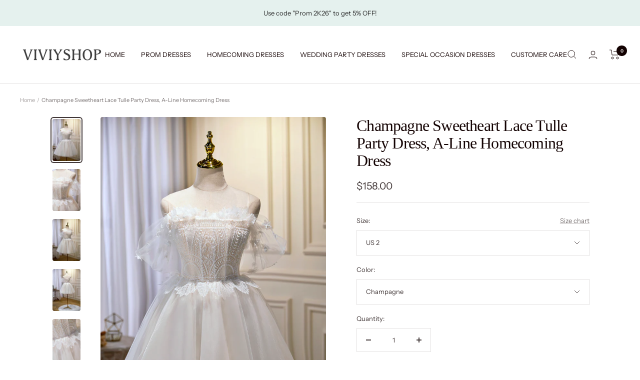

--- FILE ---
content_type: text/javascript; charset=utf-8
request_url: https://viviyshop.com/products/champagne-lace-short-prom-dress-homecoming-dress-1.js
body_size: 1836
content:
{"id":7858360615169,"title":"Champagne Sweetheart Lace Tulle Party Dress, A-Line Homecoming Dress","handle":"champagne-lace-short-prom-dress-homecoming-dress-1","description":"\u003cmeta charset=\"utf-8\"\u003e\n\u003cp class=\"p1\" data-mce-fragment=\"1\"\u003eThe Champagne Sweetheart Lace Tulle Party Dress is a delightful A-line homecoming dress that combines charm and style. With a sweetheart neckline and intricate lace embellishments, it exudes a romantic and elegant appeal. The soft champagne color adds a touch of sophistication, making it a perfect choice for special occasions. This dress is designed to make you feel radiant and confident, ensuring you shine at any event.\u003c\/p\u003e\n\u003cp class=\"p1\" data-mce-fragment=\"1\"\u003e\u003cmeta charset=\"utf-8\"\u003e\u003cstrong data-mce-fragment=\"1\"\u003eItem Descriptions\u003c\/strong\u003e\u003cspan data-mce-fragment=\"1\"\u003e:\u003c\/span\u003e\u003cbr data-mce-fragment=\"1\"\u003e\u003cspan data-mce-fragment=\"1\"\u003eProduct Code: Vi926\u003c\/span\u003e\u003cbr data-mce-fragment=\"1\"\u003e\u003cspan data-mce-fragment=\"1\"\u003eSilhouette: A-Line\u003c\/span\u003e\u003cbr data-mce-fragment=\"1\"\u003e\u003cspan data-mce-fragment=\"1\"\u003eFabric: Tulle, Lace\u003c\/span\u003e\u003cbr data-mce-fragment=\"1\"\u003e\u003cspan data-mce-fragment=\"1\"\u003eLength: Knee Length\u003c\/span\u003e\u003cbr data-mce-fragment=\"1\"\u003e\u003cspan data-mce-fragment=\"1\"\u003eBack Details: Lace-Up\u003c\/span\u003e\u003cbr data-mce-fragment=\"1\"\u003e\u003cspan data-mce-fragment=\"1\"\u003eFully Lined: Yes\u003c\/span\u003e\u003cbr data-mce-fragment=\"1\"\u003e\u003cspan data-mce-fragment=\"1\"\u003eBuilt-In Bra: Yes\u003c\/span\u003e\u003cbr data-mce-fragment=\"1\"\u003e\u003cspan data-mce-fragment=\"1\"\u003eShown Color: Champagne\u003c\/span\u003e\u003cbr data-mce-fragment=\"1\"\u003e\u003cbr data-mce-fragment=\"1\"\u003e\u003cstrong data-mce-fragment=\"1\"\u003eCustom Size\u003c\/strong\u003e\u003cspan data-mce-fragment=\"1\"\u003e:\u003c\/span\u003e\u003cbr data-mce-fragment=\"1\"\u003e\u003cspan data-mce-fragment=\"1\"\u003eFor custom order, we need the following information in the order notes when you check out:\u003c\/span\u003e\u003cbr data-mce-fragment=\"1\"\u003e\u003cspan data-mce-fragment=\"1\"\u003eShoulder to Shoulder: _____ inch\/cm\u003c\/span\u003e\u003cbr data-mce-fragment=\"1\"\u003e\u003cspan data-mce-fragment=\"1\"\u003eBust: _____ inch\/cm\u003c\/span\u003e\u003cbr data-mce-fragment=\"1\"\u003e\u003cspan data-mce-fragment=\"1\"\u003eWaist: _____ inch\/cm\u003c\/span\u003e\u003cbr data-mce-fragment=\"1\"\u003e\u003cspan data-mce-fragment=\"1\"\u003eHips: _____ inch\/cm\u003c\/span\u003e\u003cbr data-mce-fragment=\"1\"\u003e\u003cspan data-mce-fragment=\"1\"\u003eShoulder to Knee: _____ inch\/cm\u003c\/span\u003e\u003cbr data-mce-fragment=\"1\"\u003e\u003cspan data-mce-fragment=\"1\"\u003eHeight: _____ inch\/cm\u003c\/span\u003e\u003cbr data-mce-fragment=\"1\"\u003e\u003cbr data-mce-fragment=\"1\"\u003e\u003cmeta charset=\"utf-8\"\u003e\u003cstrong data-mce-fragment=\"1\"\u003eMore Information\u003c\/strong\u003e\u003cspan data-mce-fragment=\"1\"\u003e:\u003c\/span\u003e\u003cbr data-mce-fragment=\"1\"\u003e\u003cmeta charset=\"utf-8\"\u003e\u003cspan data-mce-fragment=\"1\"\u003ePayment: We accept PayPal, Visa, MasterCard, Discover, and American Express.\u003c\/span\u003e\u003cbr data-mce-fragment=\"1\"\u003e\u003ca href=\"https:\/\/viviyshop.com\/pages\/how-to-measure\" data-mce-fragment=\"1\" data-mce-href=\"https:\/\/viviyshop.com\/pages\/how-to-measure\"\u003eHow To Measure\u003c\/a\u003e\u003cspan data-mce-fragment=\"1\"\u003e and \u003c\/span\u003e\u003ca href=\"https:\/\/viviyshop.com\/products\/rush-order\" data-mce-fragment=\"1\" data-mce-href=\"https:\/\/viviyshop.com\/products\/rush-order\"\u003eRush Order\u003c\/a\u003e\u003cbr data-mce-fragment=\"1\"\u003e\u003ca href=\"https:\/\/viviyshop.com\/pages\/faqs-1\" data-mce-fragment=\"1\" data-mce-href=\"https:\/\/viviyshop.com\/pages\/faqs-1\"\u003eFAQ\u003c\/a\u003e\u003cspan data-mce-fragment=\"1\"\u003e and \u003c\/span\u003e\u003ca href=\"https:\/\/viviyshop.com\/pages\/return-policy\" data-mce-fragment=\"1\" data-mce-href=\"https:\/\/viviyshop.com\/pages\/return-policy\"\u003eRefund Policy\u003c\/a\u003e\u003cbr data-mce-fragment=\"1\"\u003e\u003cspan data-mce-fragment=\"1\"\u003eAny questions about the item, please feel free to contact us via our email: support@viviyshop.com\u003c\/span\u003e\u003c\/p\u003e\n\u003cimg style=\"cursor: pointer; z-index: 99999999; width: 24px !important; height: 24px !important; top: 0px; left: 0px; display: none;\" title=\"Save to Favim.com\" src=\"chrome-extension:\/\/baockdcbjglcifghbgakofkmajnjfkki\/images\/icon.png\"\u003e \u003cimg style=\"cursor: pointer; z-index: 99999999; width: 24px !important; height: 24px !important; top: 0px; left: 0px; display: none;\" title=\"Save to Favim.com\" src=\"chrome-extension:\/\/baockdcbjglcifghbgakofkmajnjfkki\/images\/icon.png\"\u003e","published_at":"2022-10-02T00:37:24-11:00","created_at":"2022-10-02T00:37:20-11:00","vendor":"viviyshop.com","type":"Champagne Prom Dress","tags":["A line prom dress","champagne prom dress","corset dress","lace prom dress","mesh prom dress","tulle prom dress"],"price":15800,"price_min":15800,"price_max":15800,"available":true,"price_varies":false,"compare_at_price":null,"compare_at_price_min":0,"compare_at_price_max":0,"compare_at_price_varies":false,"variants":[{"id":43420618719489,"title":"US 2 \/ Champagne","option1":"US 2","option2":"Champagne","option3":null,"sku":"","requires_shipping":true,"taxable":false,"featured_image":null,"available":true,"name":"Champagne Sweetheart Lace Tulle Party Dress, A-Line Homecoming Dress - US 2 \/ Champagne","public_title":"US 2 \/ Champagne","options":["US 2","Champagne"],"price":15800,"weight":1500,"compare_at_price":null,"inventory_management":"shopify","barcode":"","requires_selling_plan":false,"selling_plan_allocations":[]},{"id":43420618752257,"title":"US 2 \/ Custom Color","option1":"US 2","option2":"Custom Color","option3":null,"sku":"","requires_shipping":true,"taxable":false,"featured_image":null,"available":true,"name":"Champagne Sweetheart Lace Tulle Party Dress, A-Line Homecoming Dress - US 2 \/ Custom Color","public_title":"US 2 \/ Custom Color","options":["US 2","Custom Color"],"price":15800,"weight":1500,"compare_at_price":null,"inventory_management":"shopify","barcode":"","requires_selling_plan":false,"selling_plan_allocations":[]},{"id":43420618785025,"title":"US 4 \/ Champagne","option1":"US 4","option2":"Champagne","option3":null,"sku":"","requires_shipping":true,"taxable":false,"featured_image":null,"available":true,"name":"Champagne Sweetheart Lace Tulle Party Dress, A-Line Homecoming Dress - US 4 \/ Champagne","public_title":"US 4 \/ Champagne","options":["US 4","Champagne"],"price":15800,"weight":1500,"compare_at_price":null,"inventory_management":"shopify","barcode":"","requires_selling_plan":false,"selling_plan_allocations":[]},{"id":43420618817793,"title":"US 4 \/ Custom Color","option1":"US 4","option2":"Custom Color","option3":null,"sku":"","requires_shipping":true,"taxable":false,"featured_image":null,"available":true,"name":"Champagne Sweetheart Lace Tulle Party Dress, A-Line Homecoming Dress - US 4 \/ Custom Color","public_title":"US 4 \/ Custom Color","options":["US 4","Custom Color"],"price":15800,"weight":1500,"compare_at_price":null,"inventory_management":"shopify","barcode":"","requires_selling_plan":false,"selling_plan_allocations":[]},{"id":43420618850561,"title":"US 6 \/ Champagne","option1":"US 6","option2":"Champagne","option3":null,"sku":"","requires_shipping":true,"taxable":false,"featured_image":null,"available":true,"name":"Champagne Sweetheart Lace Tulle Party Dress, A-Line Homecoming Dress - US 6 \/ Champagne","public_title":"US 6 \/ Champagne","options":["US 6","Champagne"],"price":15800,"weight":1500,"compare_at_price":null,"inventory_management":"shopify","barcode":"","requires_selling_plan":false,"selling_plan_allocations":[]},{"id":43420618883329,"title":"US 6 \/ Custom Color","option1":"US 6","option2":"Custom Color","option3":null,"sku":"","requires_shipping":true,"taxable":false,"featured_image":null,"available":true,"name":"Champagne Sweetheart Lace Tulle Party Dress, A-Line Homecoming Dress - US 6 \/ Custom Color","public_title":"US 6 \/ Custom Color","options":["US 6","Custom Color"],"price":15800,"weight":1500,"compare_at_price":null,"inventory_management":"shopify","barcode":"","requires_selling_plan":false,"selling_plan_allocations":[]},{"id":43420618916097,"title":"US 8 \/ Champagne","option1":"US 8","option2":"Champagne","option3":null,"sku":"","requires_shipping":true,"taxable":false,"featured_image":null,"available":true,"name":"Champagne Sweetheart Lace Tulle Party Dress, A-Line Homecoming Dress - US 8 \/ Champagne","public_title":"US 8 \/ Champagne","options":["US 8","Champagne"],"price":15800,"weight":1500,"compare_at_price":null,"inventory_management":"shopify","barcode":"","requires_selling_plan":false,"selling_plan_allocations":[]},{"id":43420618948865,"title":"US 8 \/ Custom Color","option1":"US 8","option2":"Custom Color","option3":null,"sku":"","requires_shipping":true,"taxable":false,"featured_image":null,"available":true,"name":"Champagne Sweetheart Lace Tulle Party Dress, A-Line Homecoming Dress - US 8 \/ Custom Color","public_title":"US 8 \/ Custom Color","options":["US 8","Custom Color"],"price":15800,"weight":1500,"compare_at_price":null,"inventory_management":"shopify","barcode":"","requires_selling_plan":false,"selling_plan_allocations":[]},{"id":43420618981633,"title":"US 10 \/ Champagne","option1":"US 10","option2":"Champagne","option3":null,"sku":"","requires_shipping":true,"taxable":false,"featured_image":null,"available":true,"name":"Champagne Sweetheart Lace Tulle Party Dress, A-Line Homecoming Dress - US 10 \/ Champagne","public_title":"US 10 \/ Champagne","options":["US 10","Champagne"],"price":15800,"weight":1500,"compare_at_price":null,"inventory_management":"shopify","barcode":"","requires_selling_plan":false,"selling_plan_allocations":[]},{"id":43420619014401,"title":"US 10 \/ Custom Color","option1":"US 10","option2":"Custom Color","option3":null,"sku":"","requires_shipping":true,"taxable":false,"featured_image":null,"available":true,"name":"Champagne Sweetheart Lace Tulle Party Dress, A-Line Homecoming Dress - US 10 \/ Custom Color","public_title":"US 10 \/ Custom Color","options":["US 10","Custom Color"],"price":15800,"weight":1500,"compare_at_price":null,"inventory_management":"shopify","barcode":"","requires_selling_plan":false,"selling_plan_allocations":[]},{"id":43420619047169,"title":"US 12 \/ Champagne","option1":"US 12","option2":"Champagne","option3":null,"sku":"","requires_shipping":true,"taxable":false,"featured_image":null,"available":true,"name":"Champagne Sweetheart Lace Tulle Party Dress, A-Line Homecoming Dress - US 12 \/ Champagne","public_title":"US 12 \/ Champagne","options":["US 12","Champagne"],"price":15800,"weight":1500,"compare_at_price":null,"inventory_management":"shopify","barcode":"","requires_selling_plan":false,"selling_plan_allocations":[]},{"id":43420619079937,"title":"US 12 \/ Custom Color","option1":"US 12","option2":"Custom Color","option3":null,"sku":"","requires_shipping":true,"taxable":false,"featured_image":null,"available":true,"name":"Champagne Sweetheart Lace Tulle Party Dress, A-Line Homecoming Dress - US 12 \/ Custom Color","public_title":"US 12 \/ Custom Color","options":["US 12","Custom Color"],"price":15800,"weight":1500,"compare_at_price":null,"inventory_management":"shopify","barcode":"","requires_selling_plan":false,"selling_plan_allocations":[]},{"id":43420619112705,"title":"US 14 \/ Champagne","option1":"US 14","option2":"Champagne","option3":null,"sku":"","requires_shipping":true,"taxable":false,"featured_image":null,"available":true,"name":"Champagne Sweetheart Lace Tulle Party Dress, A-Line Homecoming Dress - US 14 \/ Champagne","public_title":"US 14 \/ Champagne","options":["US 14","Champagne"],"price":15800,"weight":1500,"compare_at_price":null,"inventory_management":"shopify","barcode":"","requires_selling_plan":false,"selling_plan_allocations":[]},{"id":43420619145473,"title":"US 14 \/ Custom Color","option1":"US 14","option2":"Custom Color","option3":null,"sku":"","requires_shipping":true,"taxable":false,"featured_image":null,"available":true,"name":"Champagne Sweetheart Lace Tulle Party Dress, A-Line Homecoming Dress - US 14 \/ Custom Color","public_title":"US 14 \/ Custom Color","options":["US 14","Custom Color"],"price":15800,"weight":1500,"compare_at_price":null,"inventory_management":"shopify","barcode":"","requires_selling_plan":false,"selling_plan_allocations":[]},{"id":43420619178241,"title":"US 16 \/ Champagne","option1":"US 16","option2":"Champagne","option3":null,"sku":"","requires_shipping":true,"taxable":false,"featured_image":null,"available":true,"name":"Champagne Sweetheart Lace Tulle Party Dress, A-Line Homecoming Dress - US 16 \/ Champagne","public_title":"US 16 \/ Champagne","options":["US 16","Champagne"],"price":15800,"weight":1500,"compare_at_price":null,"inventory_management":"shopify","barcode":"","requires_selling_plan":false,"selling_plan_allocations":[]},{"id":43420619211009,"title":"US 16 \/ Custom Color","option1":"US 16","option2":"Custom Color","option3":null,"sku":"","requires_shipping":true,"taxable":false,"featured_image":null,"available":true,"name":"Champagne Sweetheart Lace Tulle Party Dress, A-Line Homecoming Dress - US 16 \/ Custom Color","public_title":"US 16 \/ Custom Color","options":["US 16","Custom Color"],"price":15800,"weight":1500,"compare_at_price":null,"inventory_management":"shopify","barcode":"","requires_selling_plan":false,"selling_plan_allocations":[]},{"id":43420619243777,"title":"Custom Size \/ Champagne","option1":"Custom Size","option2":"Champagne","option3":null,"sku":"","requires_shipping":true,"taxable":false,"featured_image":null,"available":true,"name":"Champagne Sweetheart Lace Tulle Party Dress, A-Line Homecoming Dress - Custom Size \/ Champagne","public_title":"Custom Size \/ Champagne","options":["Custom Size","Champagne"],"price":15800,"weight":1500,"compare_at_price":null,"inventory_management":"shopify","barcode":"","requires_selling_plan":false,"selling_plan_allocations":[]},{"id":43420619276545,"title":"Custom Size \/ Custom Color","option1":"Custom Size","option2":"Custom Color","option3":null,"sku":"","requires_shipping":true,"taxable":false,"featured_image":null,"available":true,"name":"Champagne Sweetheart Lace Tulle Party Dress, A-Line Homecoming Dress - Custom Size \/ Custom Color","public_title":"Custom Size \/ Custom Color","options":["Custom Size","Custom Color"],"price":15800,"weight":1500,"compare_at_price":null,"inventory_management":"shopify","barcode":"","requires_selling_plan":false,"selling_plan_allocations":[]}],"images":["\/\/cdn.shopify.com\/s\/files\/1\/0607\/5813\/0945\/products\/1.01_02be275c-5656-4714-912a-20fd29ac64cd.jpg?v=1671629120","\/\/cdn.shopify.com\/s\/files\/1\/0607\/5813\/0945\/products\/1.02_7e5d82fc-f4e4-4a7c-a595-ca4234b15e95.jpg?v=1671629120","\/\/cdn.shopify.com\/s\/files\/1\/0607\/5813\/0945\/products\/1.03_a5676d2b-aa4a-476e-aa73-2a1976d9f291.jpg?v=1671629120","\/\/cdn.shopify.com\/s\/files\/1\/0607\/5813\/0945\/products\/1.04_8eeb12c6-2977-4833-9866-dc8705817514.jpg?v=1671629120","\/\/cdn.shopify.com\/s\/files\/1\/0607\/5813\/0945\/products\/1.055_7cac76c1-0740-4678-b952-b2336c798743.jpg?v=1671629120"],"featured_image":"\/\/cdn.shopify.com\/s\/files\/1\/0607\/5813\/0945\/products\/1.01_02be275c-5656-4714-912a-20fd29ac64cd.jpg?v=1671629120","options":[{"name":"Size","position":1,"values":["US 2","US 4","US 6","US 8","US 10","US 12","US 14","US 16","Custom Size"]},{"name":"Color","position":2,"values":["Champagne","Custom Color"]}],"url":"\/products\/champagne-lace-short-prom-dress-homecoming-dress-1","media":[{"alt":null,"id":31545631736065,"position":1,"preview_image":{"aspect_ratio":0.667,"height":1818,"width":1212,"src":"https:\/\/cdn.shopify.com\/s\/files\/1\/0607\/5813\/0945\/products\/1.01_02be275c-5656-4714-912a-20fd29ac64cd.jpg?v=1671629120"},"aspect_ratio":0.667,"height":1818,"media_type":"image","src":"https:\/\/cdn.shopify.com\/s\/files\/1\/0607\/5813\/0945\/products\/1.01_02be275c-5656-4714-912a-20fd29ac64cd.jpg?v=1671629120","width":1212},{"alt":null,"id":31545631604993,"position":2,"preview_image":{"aspect_ratio":0.667,"height":1818,"width":1212,"src":"https:\/\/cdn.shopify.com\/s\/files\/1\/0607\/5813\/0945\/products\/1.02_7e5d82fc-f4e4-4a7c-a595-ca4234b15e95.jpg?v=1671629120"},"aspect_ratio":0.667,"height":1818,"media_type":"image","src":"https:\/\/cdn.shopify.com\/s\/files\/1\/0607\/5813\/0945\/products\/1.02_7e5d82fc-f4e4-4a7c-a595-ca4234b15e95.jpg?v=1671629120","width":1212},{"alt":null,"id":31545631637761,"position":3,"preview_image":{"aspect_ratio":0.667,"height":1818,"width":1212,"src":"https:\/\/cdn.shopify.com\/s\/files\/1\/0607\/5813\/0945\/products\/1.03_a5676d2b-aa4a-476e-aa73-2a1976d9f291.jpg?v=1671629120"},"aspect_ratio":0.667,"height":1818,"media_type":"image","src":"https:\/\/cdn.shopify.com\/s\/files\/1\/0607\/5813\/0945\/products\/1.03_a5676d2b-aa4a-476e-aa73-2a1976d9f291.jpg?v=1671629120","width":1212},{"alt":null,"id":31545631670529,"position":4,"preview_image":{"aspect_ratio":0.667,"height":1818,"width":1212,"src":"https:\/\/cdn.shopify.com\/s\/files\/1\/0607\/5813\/0945\/products\/1.04_8eeb12c6-2977-4833-9866-dc8705817514.jpg?v=1671629120"},"aspect_ratio":0.667,"height":1818,"media_type":"image","src":"https:\/\/cdn.shopify.com\/s\/files\/1\/0607\/5813\/0945\/products\/1.04_8eeb12c6-2977-4833-9866-dc8705817514.jpg?v=1671629120","width":1212},{"alt":null,"id":31545631703297,"position":5,"preview_image":{"aspect_ratio":0.667,"height":1818,"width":1212,"src":"https:\/\/cdn.shopify.com\/s\/files\/1\/0607\/5813\/0945\/products\/1.055_7cac76c1-0740-4678-b952-b2336c798743.jpg?v=1671629120"},"aspect_ratio":0.667,"height":1818,"media_type":"image","src":"https:\/\/cdn.shopify.com\/s\/files\/1\/0607\/5813\/0945\/products\/1.055_7cac76c1-0740-4678-b952-b2336c798743.jpg?v=1671629120","width":1212}],"requires_selling_plan":false,"selling_plan_groups":[]}